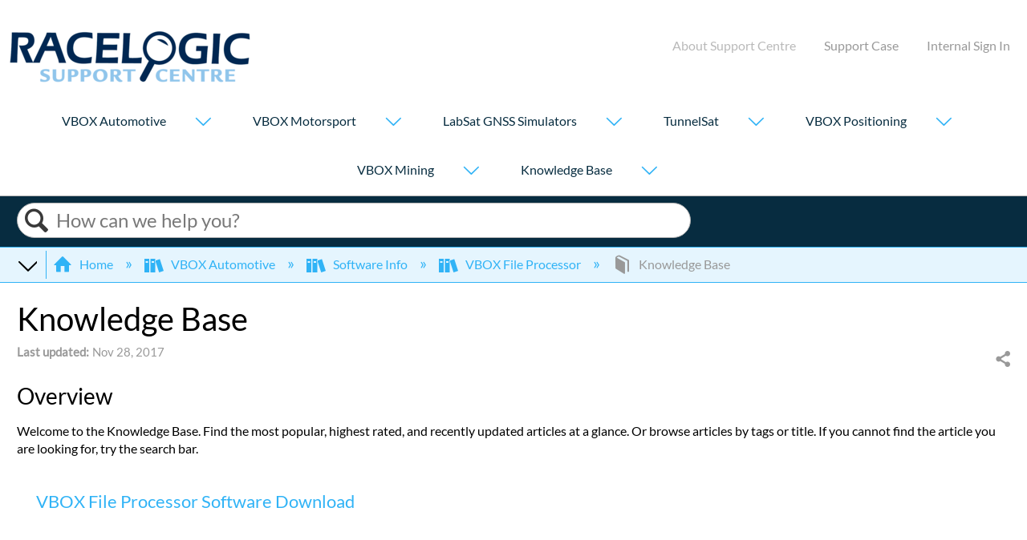

--- FILE ---
content_type: text/html; charset=utf-8
request_url: https://en.racelogic.support/VBOX_Automotive/Software_Info/VBOX_File_Processor/Knowledge_Base
body_size: 11577
content:
<!DOCTYPE html>
<html  lang="en">
<head prefix="og: http://ogp.me/ns# article: http://ogp.me/ns/article#">

        <meta name="viewport" content="width=device-width, initial-scale=1"/>
        <meta name="generator" content="MindTouch"/>
        <meta name="robots" content="index,follow"/>
        <meta property="og:title" content="Knowledge Base"/>
        <meta property="og:site_name" content="RACELOGIC Support Centre"/>
        <meta property="og:type" content="article"/>
        <meta property="og:locale" content="en_US"/>
        <meta property="og:url" content="https://en.racelogic.support/VBOX_Automotive/Software_Info/VBOX_File_Processor/Knowledge_Base"/>
        <meta property="og:image" content="https://a.mtstatic.com/@public/production/site_12080/1602258425-social-share.png"/>
        <meta property="og:description" content="Welcome to the Knowledge Base. Find the most popular, highest rated, and recently updated articles at a glance. Or browse articles by tags or title. If you cannot find the article you are looking for,&hellip;"/>
        <meta property="article:published_time" content="2017-11-28T14:19:59Z"/>
        <meta property="article:modified_time" content="2025-12-01T09:51:48Z"/>
        <meta name="twitter:card" content="summary"/>
        <meta name="twitter:title" content="Knowledge Base"/>
        <meta name="twitter:description" content="Welcome to the Knowledge Base. Find the most popular, highest rated, and recently updated articles at a glance. Or browse articles by tags or title. If you cannot find the article you are looking for,&hellip;"/>
        <meta name="twitter:image" content="https://a.mtstatic.com/@public/production/site_12080/1602258425-social-share.png"/>
        <meta name="description" content="Welcome to the Knowledge Base. Find the most popular, highest rated, and recently updated articles at a glance. Or browse articles by tags or title. If you cannot find the article you are looking for,&hellip;"/>
        <link rel="canonical" href="https://en.racelogic.support/VBOX_Automotive/Software_Info/VBOX_File_Processor/Knowledge_Base"/>
        <link rel="search" type="application/opensearchdescription+xml" title="RACELOGIC Support Centre Search" href="https://en.racelogic.support/@api/deki/site/opensearch/description"/>
        <link rel="apple-touch-icon" href="https://a.mtstatic.com/@public/production/site_12080/1511889623-apple-touch-icon.png"/>
        <link rel="shortcut icon" href="https://a.mtstatic.com/@public/production/site_12080/1511889620-favicon.ico"/>

        <script type="application/ld+json">{"@context":"http:\/\/schema.org","@type":"Article","name":"Knowledge Base","url":"https:\/\/en.racelogic.support\/VBOX_Automotive\/Software_Info\/VBOX_File_Processor\/Knowledge_Base","image":{"@type":"ImageObject","url":"https:\/\/a.mtstatic.com\/@public\/production\/site_12080\/1602258425-social-share.png","height":{"@type":"QuantitativeValue","maxValue":315},"width":{"@type":"QuantitativeValue","maxValue":600}},"datePublished":"2017-11-28T14:19:59Z","dateModified":"2025-12-01T09:51:48Z","description":"Welcome to the Knowledge Base. Find the most popular, highest rated, and recently updated articles at a glance. Or browse articles by tags or title. If you cannot find the article you are looking for, try the search bar.","thumbnailUrl":"https:\/\/en.racelogic.support\/@api\/deki\/pages\/709\/thumbnail?default=https%3A%2F%2Fen.racelogic.support%2F%40style%2Fcommon%2Fimages%2Fimage-placeholder.png","mainEntityofPage":{"@type":"WebPage","@id":"https:\/\/en.racelogic.support\/VBOX_Automotive\/Software_Info\/VBOX_File_Processor\/Knowledge_Base"},"headline":"Knowledge Base","author":{"@type":"Organization","name":"RACELOGIC","logo":{"@type":"ImageObject","url":"https:\/\/www.racelogic.co.uk\/index.php\/en\/image-library\/logos\/racelogic-blue-logo-123","height":{"@type":"QuantitativeValue","maxValue":60},"width":{"@type":"QuantitativeValue","maxValue":600}}},"publisher":{"@type":"Organization","name":"RACELOGIC","logo":{"@type":"ImageObject","url":"https:\/\/www.racelogic.co.uk\/index.php\/en\/image-library\/logos\/racelogic-blue-logo-123","height":{"@type":"QuantitativeValue","maxValue":60},"width":{"@type":"QuantitativeValue","maxValue":600}}}}</script>
        <script type="application/ld+json">{"@context":"http:\/\/schema.org","@type":"WebPage","name":"Knowledge Base","url":"https:\/\/en.racelogic.support\/VBOX_Automotive\/Software_Info\/VBOX_File_Processor\/Knowledge_Base","relatedLink":["https:\/\/en.racelogic.support\/VBOX_Automotive\/Software_Info\/VBOX_File_Processor\/Knowledge_Base\/VBOX_File_Processor_Software_Download","https:\/\/en.racelogic.support\/VBOX_Automotive\/Software_Info\/VBOX_File_Processor\/Quick_Start_Guide","https:\/\/en.racelogic.support\/VBOX_Automotive\/Software_Info\/VBOX_File_Processor\/VBOX_File_Processor_User_Guide","https:\/\/en.racelogic.support\/VBOX_Automotive\/Software_Info\/VBOX_File_Processor\/VBOX_File_Processor_User_Guide\/04_-_VBOX_File_Processor_-_Maths_Channel"]}</script>
        <script type="application/ld+json">{"@context":"http:\/\/schema.org","@type":"BreadcrumbList","itemListElement":[{"@type":"ListItem","position":1,"item":{"@id":"https:\/\/en.racelogic.support\/VBOX_Automotive","name":"VBOX Automotive"}},{"@type":"ListItem","position":2,"item":{"@id":"https:\/\/en.racelogic.support\/VBOX_Automotive\/Software_Info","name":"Software Info"}},{"@type":"ListItem","position":3,"item":{"@id":"https:\/\/en.racelogic.support\/VBOX_Automotive\/Software_Info\/VBOX_File_Processor","name":"VBOX File Processor"}}]}</script>

        <title>Knowledge Base - RACELOGIC Support Centre</title>


    <style type="text/css">/*<![CDATA[*/#related,
.widget {
    display: none;
}
.guide-content.static {
    max-width: 98.5%;
}/*]]>*/</style><style type="text/css">/*<![CDATA[*/
.elm-footer-siteinfo-nav {
     display: none;
 }
 .elm-footer-custom {
     background: #efefef;
     border: 1px solid #ddd;
     border-width: 1px 0 0;
     overflow: hidden;
 }
 footer .rl-footer-copyright {
     display: block;
 }
 @media(min-width: 50em) {
    footer .rl-footer-copyright {
        float: left;
    }
    footer .rl-footer-links {
        float: right;
    }
 }
 footer .rl-footer-links {
     display: block;
     text-align: left;
     max-width: 200px;
     margin: 0 auto;
 }
 .rl-footer-links strong {
     color: #7f7f7f;
 }
 .rl-footer-links ul {
     list-style-type: none;
     padding: 0;
 }
 .rl-footer-links li {
     margin: 0;
 }/*]]>*/</style><style type="text/css">/*<![CDATA[*/
@media(max-width: 34em) {
    header ul.racelogic-header-menu {
    list-style-type: none;
    float: left;
}
}
@media(min-width: 35em) {
    header ul.racelogic-header-menu {
    list-style-type: none;
    float: right;
}
}
header .racelogic-header-menu li {
    display: inline-block;
    margin-left: 2em;
}
header .racelogic-header-menu a.mobile-link {
    display: none;
}
@media(max-width: 50em) {
    header .racelogic-header-menu a.mobile-link {
        display: inline;
    }
    header .racelogic-header-menu a.desktop-link {
        display: none;
    }
}
.racelogic-header-menu li a {
    color: rgb(153, 153, 153)
}
.elm-user-anonymous .elm-header-home-nav {
    display: none !important;
}
.elm-user-anonymous .elm-user-menu {
    visibility: hidden;
}/*]]>*/</style>

        <link media="screen" type="text/css" rel="stylesheet" href="https://a.mtstatic.com/@cache/layout/anonymous.css?_=c4471147c5874eb88f950bcf22acdfba_ZW4ucmFjZWxvZ2ljLnN1cHBvcnQ=:site_12080" id="mt-screen-css" />

    
        <link media="print" type="text/css" rel="stylesheet" href="https://a.mtstatic.com/@cache/layout/print.css?_=3946e97a5af7388ac6408d872fca414b:site_12080" id="mt-print-css" />


    <script type="application/json" nonce="7c0a0eadce24a746c02c46f4ccbd2186293db35d8632b4ca4f7356629ba0e4fd" id="mt-localizations-draft">
{"Draft.JS.alert.cancel.button":"OK","Draft.JS.alert.cancel.message":"You can not cancel a draft when the live page is unpublished.","Draft.JS.alert.cancel.title":"This draft cannot be canceled","Draft.JS.alert.publish.button":"OK","Draft.JS.alert.publish.message":"You can not publish a draft of a page with an unpublished parent","Draft.JS.alert.publish.title":"This draft cannot be published","Draft.JS.alert.unpublish.button":"OK","Draft.JS.alert.unpublish.message":"You can not unpublish a page when published subpages are present.","Draft.JS.alert.unpublish.title":"This page cannot be unpublished","Draft.JS.success.cancel":"The draft was successfully deleted.","Draft.JS.success.schedule.publish":"Publication schedule successfully created.","Draft.JS.success.publish":"The draft was successfully published.","Draft.JS.success.unpublish":"The page was successfully unpublished.","Draft.JS.success.unpublish.inherits-schedule\n        Draft.JS.success.unpublish.scheduled-to-publish":"[MISSING: draft.js.success.unpublish.inherits-schedule\n        draft.js.success.unpublish.scheduled-to-publish]","Draft.JS.success.update.schedule.publish":"Publication schedule successfully updated.","Draft.JS.success.update.schedule.unpublish":"[MISSING: draft.js.success.update.schedule.unpublish]","Draft.JS.success.delete.schedule\n        Draft.JS.success.delete.schedule.with.subpages\n        Draft.error.cancel":"[MISSING: draft.js.success.delete.schedule\n        draft.js.success.delete.schedule.with.subpages\n        draft.error.cancel]","Draft.error.publish":"There was an error publishing the draft.","Draft.error.unpublish":"There was an error unpublishing the page.","Draft.message.at":"at","Dialog.ConfirmSave.StrictIdf.title":"Oops!","Dialog.ConfirmSave.StrictIdf.error.missing-template-reference":"This article type requires a template reference widget. Not having one may negatively impact your site and SEO. Please contact CXone Expert support.","Dialog.ConfirmSave.StrictIdf.label.continue":"Proceed anyway","Dialog.ConfirmSave.StrictIdf.label.cancel":"Cancel","Dialog.ConfirmSave.StrictIdf.label.missing-template-reference-help-link":"Learn more about required references","Dialog.ConfirmSave.StrictIdf.error.invalid-idf":"This type of article should not exist at the requested location in the site hierarchy. Proceeding with the requested move may negatively impact site navigation and SEO.","Dialog.ConfirmSave.StrictIdf.label.invalid-idf-help-link":"Learn more about IDF structure","Dialog.EditDraft.page-title":"Create draft","Dialog.Scheduler.Common.label.am":"{0} AM","Dialog.Scheduler.Common.label.pm":"{0} PM","Dialog.Scheduler.Publish.alert-create-draft":"Create","Dialog.Scheduler.Publish.alert-existing-publication-scheduled":"This location has an existing publication schedule applied.  The new page will inherit this new schedule.","Dialog.Scheduler.Publish.alert-modify-message":"This draft is scheduled to be published {0} at {1}. A schedule cannot be modified or deleted less than 15 minutes from its start time.","Dialog.Scheduler.Publish.alert-modify-title":"This schedule cannot be modified","Dialog.Scheduler.Publish.button-close":"Close","Dialog.Scheduler.Publish.button-save":"Save publish schedule","Dialog.Scheduler.Publish.button-go-to-parent":"Go to parent","Dialog.Scheduler.Publish.do-not-have-permission-message":"This page will be published {0} with another page scheduled by {1}. You do not have permission to view this page. Please see {1} to resolve scheduling conflicts.","Dialog.Scheduler.Publish.go-to-parent-message":"This draft will be published {0}, scheduled by {1}. A schedule can only be modified where it was created.","Dialog.Scheduler.Publish.label.f1-link":"Learn about scheduled publishing","Dialog.Scheduler.Publish.page-title":"Publish","Dialog.Scheduler.Unpublish.button-save":"Save unpublish schedule","Dialog.Scheduler.Unpublish.alert-modify-message":"This page is scheduled to be unpublished {0} at {1}. A schedule cannot be modified or deleted less than 15 minutes from its start time.","Dialog.Scheduler.Unpublish.do-not-have-permission-message":"This page will be unpublished {0} with another page scheduled by {1}. You do not have permission to view this page. Please see {1} to resolve scheduling conflicts.","Dialog.Scheduler.Unpublish.go-to-parent-message":"This page will be unpublished {0}, scheduled by {1}. A schedule can only be modified where it was created.","Dialog.Scheduler.Unpublish.page-title":"Unpublish","Page.Dashboard.page-title":"Dashboard"}    </script>    <script type="application/json" nonce="7c0a0eadce24a746c02c46f4ccbd2186293db35d8632b4ca4f7356629ba0e4fd" id="mt-localizations-editor">
{"Article.Attach.file.upload.toobig":"The file \"{1}\" is too large.  The maximum allowed file size is {0}.","Article.Attach.file.upload.notAllowed":"The selected file can not be uploaded because you do not have permission to upload files of that type.","Article.Attach.file.upload.fileExtension":"You picked a file with an unsupported extension.  Please try again with a valid file.","Article.Common.page-is-restricted-login":"You do not have permission to view this page - please try signing in.","Article.Common.page-save-conflict":"You may have overwritten a concurrent editor's changes. Use this page's <a title=\"Revision History\" target=\"_blank\" href=\"{0}\" >Revision History<\/a> to review.","Article.Error.page-couldnt-be-loaded":"The requested page's contents could not be loaded.","Article.Error.page-save-conflict":"A page already exists at {0}. Navigate to the existing page and edit the page if you wish to modify its contents.","Article.Error.page-save-forbidden":"Your session has expired or you do not have permission to edit this page.","Article.Error.page-title-required":"A page title is required.","Article.edit.summary":"Edit summary","Article.edit.summary-reason":"Why are you making this edit?","Article.edit.enter-reason":"Enter reason (viewable in Site History Report)","Component.YoutubeSearch.error.key-invalid":"Your YouTube API Key was improperly configured. Please review the article at the","Component.YoutubeSearch.error.key-missing":"Your CXone Expert deployment needs to update your YouTube API Key. Details on how to update can be found at the","Component.YoutubeSearch.error.search-failed":"Search failed","Component.YoutubeSearch.info.not-found":"No videos found","Component.YoutubeSearch.label.video-url":"Video URL","Component.YoutubeSearch.placeholder.query":"Video URL or YouTube search query","Dialog.ConfirmCancel.button.continue-editing":"Continue editing","Dialog.ConfirmCancel.button.discard-changes":"Discard changes","Dialog.ConfirmCancel.message.changes-not-saved":"Your changes have not been saved to MindTouch.","Dialog.ConfirmCancel.title":"Discard changes?","Dialog.ConfirmDeleteRedirects.label.delete-redirects-help-link":"Learn more about deleting redirects","Dialog.ConfirmSave.error.redirect":"A redirect exists at this location and will be deleted if you continue. This may negatively impact your site and SEO. Please contact CXone Expert support.","Dialog.ConfirmSave.label.cancel":"Cancel","Dialog.ConfirmSave.label.continue":"Continue","Dialog.ConfirmSave.title":"Delete redirect?","Dialog.ConfirmSave.StrictIdf.error.invalid-idf":"This type of article should not exist at the requested location in the site hierarchy. Proceeding with the requested move may negatively impact site navigation and SEO.","Dialog.ConfirmSave.StrictIdf.error.missing-template-reference-insert":"You've removed the template reference, which is required for this page. Click Insert to reinsert the template reference.","Dialog.ConfirmSave.StrictIdf.label.cancel":"Cancel","Dialog.ConfirmSave.StrictIdf.label.continue":"Proceed anyway","Dialog.ConfirmSave.StrictIdf.label.insert":"Insert","Dialog.ConfirmSave.StrictIdf.label.missing-template-reference-help-link":"Learn more about required references","Dialog.ConfirmSave.StrictIdf.label.invalid-idf-help-link":"Learn more about IDF structure","Dialog.ConfirmSave.StrictIdf.title":"Oops!","Dialog.JS.wikibits-edit-section":"Edit section","Dialog.SaveRequired.button.cancel":"Cancel","Dialog.SaveRequired.button.save":"Save and continue","Dialog.SaveRequired.label.change-title-start":"This page needs a different title than","Dialog.SaveRequired.label.change-title-end":"Please make the correction and try again.","Dialog.SaveRequired.label.new-page-alert":"This operation can not be performed on a page that has not yet been created. In order to do that, we need to quickly save what you have.","Dialog.SaveRequired.title":"Save required","Draft.error.save-unpublished":"You cannot save an unpublished draft at {0}. A published page already exists at that location.","GUI.Editor.alert-changes-made-without-saving":"You have made changes to the content without saving your changes. Are you sure you want to exit this page?","GUI.Editor.error.copy-hint":"To avoid losing your work, copy the page contents to a new file and retry saving again.","GUI.Editor.error.server-error":"A server error has occurred.","GUI.Editor.error.unable-to-save":"We are unable to save this page","Redist.CKE.mt-save.save-to-file-link":"Save the page content to a file","Redist.CKE.mt-autosave.contents-autosaved":"The page contents were autosaved to the browser's local storage {0}","System.API.Error.invalid-redirect":"Cannot create a redirect on a page with sub-pages.","System.API.Error.invalid-redirect-target":"The redirect does not point at a valid page."}    </script>    <script type="application/json" nonce="7c0a0eadce24a746c02c46f4ccbd2186293db35d8632b4ca4f7356629ba0e4fd" id="mt-localizations-file-uploader">
{"Dialog.Attach.allowed-types":"Allowed file types:","Dialog.Attach.button.upload":"Upload","Dialog.Attach.choose-files-dad":"Choose files to upload or drag and drop files into this window.","Dialog.Attach.max-size":"Maximum upload file size: {0}"}    </script>    <script type="application/json" nonce="7c0a0eadce24a746c02c46f4ccbd2186293db35d8632b4ca4f7356629ba0e4fd" id="mt-localizations-grid-widget">
{"Article.Common.page-is-restricted-login":"You do not have permission to view this page - please try signing in.","MindTouch.Help.Page.search-unavailable":"Sorry, search is currently unavailable.","MindTouch.Reports.data.empty-grid-text":"No Data Available.","Page.StructuredTags.error-update":"An unknown error occurred."}    </script>    <script type="application/json" nonce="7c0a0eadce24a746c02c46f4ccbd2186293db35d8632b4ca4f7356629ba0e4fd" id="mt-localizations-tree-widget">
{"Skin.Common.home":"Home","Dialog.Common.error.path-not-found":"The requested page or section could not be loaded. Please update the link.","Dialog.JS.loading":"Loading...","Dialog.JS.loading.copy":"Copying page(s)...","Dialog.JS.loading.insertImage":"Inserting image...","Dialog.JS.loading.move":"Moving page(s)...","Dialog.JS.loading.moveFile":"Moving file...","Dialog.JS.loading.search":"Searching...","MindTouch.Help.Page.in":"in","MindTouch.Help.Page.no-search-results":"Sorry, we can't find what you are looking for.","MindTouch.Help.Page.no-search-try":"Try searching for something else, selecting a category, or try creating a ticket.","MindTouch.Help.Page.retrysearch":"Click here to search the whole site.","MindTouch.Help.Page.search-error-try":"Please try again later.","MindTouch.Help.Page.search-unavailable":"Sorry, search is currently unavailable."}    </script>    <script type="application/json" nonce="7c0a0eadce24a746c02c46f4ccbd2186293db35d8632b4ca4f7356629ba0e4fd" id="mt-localizations-dialog">
{"Dialog.Common.button.cancel":"Cancel","Dialog.Common.button.ok":"OK","Dialog.Common.label.home":"Home"}    </script>
    <script type="text/javascript" data-mindtouch-module="true" nonce="7c0a0eadce24a746c02c46f4ccbd2186293db35d8632b4ca4f7356629ba0e4fd" src="https://a.mtstatic.com/deki/javascript/out/globals.jqueryv2.2.4.js?_=600c2cda754af48148a23f908be5c57499cdbdfd:site_12080"></script><script type="application/json" id="mt-global-settings" nonce="7c0a0eadce24a746c02c46f4ccbd2186293db35d8632b4ca4f7356629ba0e4fd">{"articleType":"topic-guide","attachFileMax":1000,"baseHref":"https:\/\/en.racelogic.support","cacheFingerprint":"600c2cda754af48148a23f908be5c57499cdbdfd:site_12080","canFileBeAttached":false,"cdnHostname":"a.mtstatic.com","clientSideWarnings":false,"dntEditorConfig":false,"draftEditable":false,"followRedirects":1,"idfHideTemplateTags":true,"idfVersion":"IDF3","isArticleReviewCommunityMembersEnabled":false,"isDraftAllowed":false,"isDraftManagerReportDownloadEnabled":false,"isDraftRequest":false,"isFindAndReplaceUndoEnabled":false,"isGenerativeSearchEnabled":false,"isGenerativeSearchDisclaimerEnabled":false,"isGenerativeSearchStreamResponseToggleEnabled":false,"isGenerativeSearchSearchIconEnabled":false,"isContentAdequacyEnabled":false,"isGenerativeSearchOnDemandEvaluationEnabled":false,"isFileDescriptionCaptionableByLlmEnabled":false,"isGoogleAnalyticsEnabled":true,"isGuideTabMultipleClassificationsEnabled":false,"isHawthornThemeEnabled":false,"isIframeSandboxEnabled":false,"isImportExportEnhancementsEnabled":false,"isImportExportMediaEnabled":true,"isExternalImportEnabled":false,"isInteractionAnalyticsDebugEnabled":false,"isDevelopmentModeEnabled":false,"isInteractionAnalyticsEnabled":true,"isKcsEnabledOnPage":false,"isMediaManagerEnabled":true,"isPinnedPagesEnabled":true,"isPinnedPagesEnhancementsEnabled":true,"isReportDownloadEnabled":false,"isSchedulePublishEnabled":true,"isSearchAsYouTypeEnabled":true,"isTinymceAiAssistantEnabled":false,"isSearchInsightsDownloadEnabled":true,"isSentimentAnalysisEnabled":true,"isShowMoreChildrenNodesEnabled":false,"isShowTerminalNodesEnabled":false,"isSkinResponsive":true,"isSmoothScrollEnabled":true,"isTinyMceEnabled":false,"isTreeArticleIconsEnabled":false,"isXhrF1WebWidgetEnabled":true,"isXhrIEMode":false,"kcsEnabled":false,"kcsV2Enabled":false,"kcsV2GuidePrivacySetting":"Semi-Public","learningPathsEnabled":true,"maxFileSize":268435456,"moduleMode":"global","pageEditable":false,"pageId":709,"pageIsRedirect":false,"pageLanguageCode":"en-US","pageName":"Knowledge Base","pageNamespace":"","pageOrderLimit":1000,"pagePermissions":["LOGIN","BROWSE","READ","SUBSCRIBE"],"pageRevision":"2","pageSectionEditable":false,"pageTitle":"VBOX Automotive\/Software Info\/VBOX File Processor\/Knowledge Base","pageViewId":"e538080d-74da-4021-b127-8daaa93c0dc1","siteId":"site_12080","pathCommon":"\/@style\/common","pathSkin":"\/@style\/elm","relatedArticlesDetailed":true,"removeBlankTemplate":true,"removeDeleteCheckbox":true,"cidWarningOnDelete":true,"scriptParser":2,"sessionId":"MDY3OTNmMWUtMTk5Yy00MzA4LWI1MWYtMzU1NmUxZTI1MjFmfDIwMjYtMDEtMzBUMjI6MTA6NTQ=","showAllTemplates":false,"siteAuthoringPageThumbnailManagementEnabled":true,"skinStyle":"columbia.elm","spaceballs2Enabled":false,"strictIdfEnabled":true,"uiLanguage":"en-us","userId":2,"isPageRedirectPermanent":false,"userIsAdmin":false,"userIsAnonymous":true,"userIsSeated":false,"userName":"Anonymous User","userPermissions":["LOGIN","BROWSE","READ","SUBSCRIBE"],"userSystemName":"Anonymous","userTimezone":"GMT","webFontConfig":{"google":{"families":null}},"apiToken":"xhr_2_1769811056_09703f09f1da60acf37678f26883c2147a74c8eeb98c35084a21dde76de2ee61","displayGenerativeSearchDisclaimer":false}</script><script type="text/javascript" data-mindtouch-module="true" nonce="7c0a0eadce24a746c02c46f4ccbd2186293db35d8632b4ca4f7356629ba0e4fd" src="https://a.mtstatic.com/deki/javascript/out/deki.legacy.js?_=600c2cda754af48148a23f908be5c57499cdbdfd:site_12080"></script><script type="text/javascript" data-mindtouch-module="true" nonce="7c0a0eadce24a746c02c46f4ccbd2186293db35d8632b4ca4f7356629ba0e4fd" src="https://a.mtstatic.com/deki/javascript/out/community.js?_=600c2cda754af48148a23f908be5c57499cdbdfd:site_12080"></script><script type="text/javascript" data-mindtouch-module="true" nonce="7c0a0eadce24a746c02c46f4ccbd2186293db35d8632b4ca4f7356629ba0e4fd" src="https://a.mtstatic.com/deki/javascript/out/standalone/skin_elm.js?_=600c2cda754af48148a23f908be5c57499cdbdfd:site_12080"></script><script type="text/javascript" data-mindtouch-module="true" nonce="7c0a0eadce24a746c02c46f4ccbd2186293db35d8632b4ca4f7356629ba0e4fd" src="https://a.mtstatic.com/deki/javascript/out/standalone/pageBootstrap.js?_=600c2cda754af48148a23f908be5c57499cdbdfd:site_12080"></script>

    
        <!-- Google tag (gtag.js) -->
<script async="async" src="https://www.googletagmanager.com/gtag/js?id=G-1PPBQPLN9V"></script>
<script>/*<![CDATA[*/
  window.dataLayer = window.dataLayer || [];
  function gtag(){dataLayer.push(arguments);}
  gtag('js', new Date());

  gtag('config', 'G-1PPBQPLN9V');
/*]]>*/</script>

<div class="mt-carousel-helper-text">Refine results by selecting a filter or click on 'All results' to search the whole site.</div>
    

<script type="text/javascript" nonce="7c0a0eadce24a746c02c46f4ccbd2186293db35d8632b4ca4f7356629ba0e4fd">(function(i,s,o,g,r,a,m){i['GoogleAnalyticsObject']=r;i[r]=i[r]||function(){(i[r].q=i[r].q||[]).push(arguments)},i[r].l=1*new Date();a=s.createElement(o),m=s.getElementsByTagName(o)[0];a.async=1;a.src=g;m.parentNode.insertBefore(a,m)})(window,document,'script','//www.google-analytics.com/analytics.js','ga');ga('create','UA-2070191-15','racelogic.support',{allowLinker:true});ga('send','pageview');ga('create','UA-65721316-5','racelogic.support',{name:'mtTracker',allowLinker:true});ga('mtTracker.require','linker');ga('mtTracker.set', 'anonymizeIp', true);ga('mtTracker.send','pageview');document.addEventListener('mindtouch-web-widget:f1:loaded',function(e){var t=e.data||{},d=t.widget;d&&''!==t.embedId&&document.addEventListener('mindtouch-web-widget:f1:clicked',function(e){var t=(e.data||{}).href;if(t){var n=document.createElement('a');n.setAttribute('href',t),'expert-help.nice.com'===n.hostname&&(e.preventDefault(),ga('linker:decorate',n),d.open(n.href))}})});</script>
</head>
<body class="elm-user-anonymous columbia-page-main columbia-article-topic-guide columbia-browser-chrome columbia-platform-macintosh columbia-breadcrumb-home-vboxautomotive-softwareinfo-vboxfileprocessor-knowledgebase columbia-live no-touch columbia-lang-en-us columbia-skin-elm columbia-show-homepage-nav">
<a class="elm-skip-link" href="#elm-main-content" title="Press enter to skip to the main content">Skip to main content</a><main class="elm-skin-container" data-ga-category="Anonymous | page">
    <header class="elm-header">
        <div class="elm-header-custom"><nav class="racelogic-header-menu-container">
<div class="elm-nav-container">
<ul class="racelogic-header-menu">
    <li><a target="_blank" title="About Support Centre" class="desktop-link mt-disabled" rel="broken">About Support Centre</a></li>
    <li><a target="_blank" title="Open a Support Ticket" href="https://www.racelogic.co.uk/index.php/en/raise-a-support-ticket" rel="external noopener nofollow" class="link-https">Support Case</a></li>
    <li><a rel="nofollow" href="/Special:UserLogin">Internal&nbsp;Sign In</a></li>
</ul>
</div>


</nav>

<meta name="msvalidate.01" content="1DAC479DEED1F942AA5AABB34FB5A3DA" />
</div>
        <div class="elm-nav mt-translate-module" hidden="true">
            <div class="elm-nav-container mt-translate-container"></div>
        </div>
        <div class="elm-header-logo-container">
            <a href="https://en.racelogic.support" title="RACELOGIC Support Centre" aria-label='Link to home'><img src="https://a.mtstatic.com/@public/production/site_12080/1511889588-logo.png" alt="RACELOGIC Support Centre" /></a>
        </div>
        <nav class="elm-header-homepage-nav elm-nav">
    <div class="elm-homepage-nav-show mt-icon-list5"></div>
    <div class="elm-nav-container">
        <div class="elm-homepage-nav-container">
            <div class="elm-homepage-nav-hide">Close &nbsp; ✕</div>
            <div class="elm-homepage-nav-back mt-icon-arrow-left10">Back</div>
            <ol class="elm-homepage-nav-list elm-homepage-nav-list-root">
                <li class="elm-homepage-nav-item">
                    <dl>
                        <dt>
                            <a href="https://en.racelogic.support/VBOX_Automotive" rel="internal" title="VBOX Automotive">VBOX Automotive</a>
                            <a href="#" class="elm-homepage-nav-expand mt-icon-arrow-down10" aria-label="Show submenu for &quot;VBOX Automotive&quot;"></a>
                        </dt>
                        <dd>
                            <ol class="elm-homepage-nav-list elm-homepage-nav-sublist mt-dropdown-style">
                                <li class="elm-homepage-nav-subitem">
                                    <a href="https://en.racelogic.support/VBOX_Automotive/Product_Info" rel="internal" title="Product Info">Product Info</a>
                                </li>
                                <li class="elm-homepage-nav-subitem">
                                    <a href="https://en.racelogic.support/VBOX_Automotive/Software_Info" rel="internal" title="Software Info">Software Info</a>
                                </li>
                                <li class="elm-homepage-nav-subitem">
                                    <a href="https://en.racelogic.support/VBOX_Automotive/CAN_Databases" rel="internal" title="CAN Databases">CAN Databases</a>
                                </li>
                                <li class="elm-homepage-nav-subitem">
                                    <a href="https://en.racelogic.support/VBOX_Automotive/Applications" rel="internal" title="Applications">Applications</a>
                                </li>
                                <li class="elm-homepage-nav-subitem">
                                    <a href="https://en.racelogic.support/VBOX_Automotive/Knowledge_Base" rel="internal" title="Knowledge Base">Knowledge Base</a>
                                </li>
                            </ol>
                        </dd>
                    </dl>
                </li>
                <li class="elm-homepage-nav-item">
                    <dl>
                        <dt>
                            <a href="https://en.racelogic.support/VBOX_Motorsport" rel="internal" title="VBOX Motorsport">VBOX Motorsport</a>
                            <a href="#" class="elm-homepage-nav-expand mt-icon-arrow-down10" aria-label="Show submenu for &quot;VBOX Motorsport&quot;"></a>
                        </dt>
                        <dd>
                            <ol class="elm-homepage-nav-list elm-homepage-nav-sublist mt-dropdown-style">
                                <li class="elm-homepage-nav-subitem">
                                    <a href="https://en.racelogic.support/VBOX_Motorsport/Product_Info" rel="internal" title="Product Info">Product Info</a>
                                </li>
                                <li class="elm-homepage-nav-subitem">
                                    <a href="https://en.racelogic.support/VBOX_Motorsport/Software_Info" rel="internal" title="Software Info">Software Info</a>
                                </li>
                                <li class="elm-homepage-nav-subitem">
                                    <a href="https://en.racelogic.support/VBOX_Motorsport/Vehicle_CAN_Database" rel="internal" title="Vehicle CAN Database">Vehicle CAN Database</a>
                                </li>
                                <li class="elm-homepage-nav-subitem">
                                    <a href="https://en.racelogic.support/VBOX_Motorsport/Track_Map_Database" rel="internal" title="Track Map Database">Track Map Database</a>
                                </li>
                                <li class="elm-homepage-nav-subitem">
                                    <a href="https://en.racelogic.support/VBOX_Motorsport/Mobile_Apps" rel="internal" title="Mobile Apps">Mobile Apps</a>
                                </li>
                                <li class="elm-homepage-nav-subitem">
                                    <a href="https://en.racelogic.support/VBOX_Motorsport/Cables" rel="internal" title="Cables">Cables</a>
                                </li>
                                <li class="elm-homepage-nav-subitem">
                                    <a href="https://en.racelogic.support/VBOX_Motorsport/Knowledge_Base" rel="internal" title="Knowledge Base">Knowledge Base</a>
                                </li>
                                <li class="elm-homepage-nav-subitem">
                                    <a href="https://en.racelogic.support/VBOX_Motorsport/Where_to_Buy" rel="internal" title="Where to Buy">Where to Buy</a>
                                </li>
                            </ol>
                        </dd>
                    </dl>
                </li>
                <li class="elm-homepage-nav-item">
                    <dl>
                        <dt>
                            <a href="https://en.racelogic.support/LabSat_GNSS_Simulators" rel="internal" title="LabSat GNSS Simulators">LabSat GNSS Simulators</a>
                            <a href="#" class="elm-homepage-nav-expand mt-icon-arrow-down10" aria-label="Show submenu for &quot;LabSat GNSS Simulators&quot;"></a>
                        </dt>
                        <dd>
                            <ol class="elm-homepage-nav-list elm-homepage-nav-sublist mt-dropdown-style">
                                <li class="elm-homepage-nav-subitem">
                                    <a href="https://en.racelogic.support/LabSat_GNSS_Simulators/Product_Info" rel="internal" title="Product Info">Product Info</a>
                                </li>
                                <li class="elm-homepage-nav-subitem">
                                    <a href="https://en.racelogic.support/LabSat_GNSS_Simulators/Software_Info" rel="internal" title="Software Info">Software Info</a>
                                </li>
                                <li class="elm-homepage-nav-subitem">
                                    <a href="https://en.racelogic.support/LabSat_GNSS_Simulators/LabSat_General_Knowledgebase" rel="internal" title="LabSat General Knowledgebase">LabSat General Knowledgebase</a>
                                </li>
                                <li class="elm-homepage-nav-subitem">
                                    <a href="https://en.racelogic.support/LabSat_GNSS_Simulators/Where_to_Buy" rel="internal" title="Where to Buy">Where to Buy</a>
                                </li>
                            </ol>
                        </dd>
                    </dl>
                </li>
                <li class="elm-homepage-nav-item">
                    <dl>
                        <dt>
                            <a href="https://en.racelogic.support/TunnelSat" rel="internal" title="TunnelSat">TunnelSat</a>
                            <a href="#" class="elm-homepage-nav-expand mt-icon-arrow-down10" aria-label="Show submenu for &quot;TunnelSat&quot;"></a>
                        </dt>
                        <dd>
                            <ol class="elm-homepage-nav-list elm-homepage-nav-sublist mt-dropdown-style">
                                <li class="elm-homepage-nav-subitem">
                                    <a href="https://en.racelogic.support/TunnelSat/TunnelSat_Setup_and_Monitoring" rel="internal" title="TunnelSat Setup and Monitoring">TunnelSat Setup and Monitoring</a>
                                </li>
                            </ol>
                        </dd>
                    </dl>
                </li>
                <li class="elm-homepage-nav-item">
                    <dl>
                        <dt>
                            <a href="https://en.racelogic.support/VBOX_Positioning" rel="internal" title="VBOX Positioning">VBOX Positioning</a>
                            <a href="#" class="elm-homepage-nav-expand mt-icon-arrow-down10" aria-label="Show submenu for &quot;VBOX Positioning&quot;"></a>
                        </dt>
                        <dd>
                            <ol class="elm-homepage-nav-list elm-homepage-nav-sublist mt-dropdown-style">
                                <li class="elm-homepage-nav-subitem">
                                    <a href="https://en.racelogic.support/VBOX_Positioning/VBOX_Sigma" rel="internal" title="VBOX Sigma">VBOX Sigma</a>
                                </li>
                                <li class="elm-homepage-nav-subitem">
                                    <a href="https://en.racelogic.support/VBOX_Positioning/VBOX_Indoor_Positioning_System_(VIPS)" rel="internal" title="VBOX Indoor Positioning System (VIPS)">VBOX Indoor Positioning System (VIPS)</a>
                                </li>
                                <li class="elm-homepage-nav-subitem">
                                    <a href="https://en.racelogic.support/VBOX_Positioning/VBOX_Precision_Ranging_System_(VPRS)" rel="internal" title="VBOX Precision Ranging System (VPRS)">VBOX Precision Ranging System (VPRS)</a>
                                </li>
                            </ol>
                        </dd>
                    </dl>
                </li>
                <li class="elm-homepage-nav-item">
                    <dl>
                        <dt>
                            <a href="https://en.racelogic.support/VBOX_Mining" rel="internal" title="VBOX Mining">VBOX Mining</a>
                            <a href="#" class="elm-homepage-nav-expand mt-icon-arrow-down10" aria-label="Show submenu for &quot;VBOX Mining&quot;"></a>
                        </dt>
                        <dd>
                            <ol class="elm-homepage-nav-list elm-homepage-nav-sublist mt-dropdown-style">
                                <li class="elm-homepage-nav-subitem">
                                    <a href="https://en.racelogic.support/VBOX_Mining/Hardware_Info" rel="internal" title="Hardware Info">Hardware Info</a>
                                </li>
                                <li class="elm-homepage-nav-subitem">
                                    <a href="https://en.racelogic.support/VBOX_Mining/Software_Info" rel="internal" title="Software Info">Software Info</a>
                                </li>
                                <li class="elm-homepage-nav-subitem">
                                    <a href="https://en.racelogic.support/VBOX_Mining/FAQ" rel="internal" title="FAQ">FAQ</a>
                                </li>
                            </ol>
                        </dd>
                    </dl>
                </li>
                <li class="elm-homepage-nav-item">
                    <dl>
                        <dt>
                            <a href="https://en.racelogic.support/Knowledge_Base" rel="internal" title="Knowledge Base">Knowledge Base</a>
                            <a href="#" class="elm-homepage-nav-expand mt-icon-arrow-down10" aria-label="Show submenu for &quot;Knowledge Base&quot;"></a>
                        </dt>
                        <dd>
                            <ol class="elm-homepage-nav-list elm-homepage-nav-sublist mt-dropdown-style">
                                <li class="elm-homepage-nav-subitem">
                                    <a href="https://en.racelogic.support/Knowledge_Base/.VBO_Files" rel="internal" title=".VBO Files">.VBO Files</a>
                                </li>
                                <li class="elm-homepage-nav-subitem">
                                    <a href="https://en.racelogic.support/Knowledge_Base/File_Formats" rel="internal" title="File Formats">File Formats</a>
                                </li>
                                <li class="elm-homepage-nav-subitem">
                                    <a href="https://en.racelogic.support/Knowledge_Base/GNSS_Antenna_Placement_and_Setup" rel="internal" title="GNSS Antenna Placement and Setup">GNSS Antenna Placement and Setup</a>
                                </li>
                                <li class="elm-homepage-nav-subitem">
                                    <a href="https://en.racelogic.support/Knowledge_Base/How_to_Find_the_Hardware_Variant_of_my_Product" rel="internal" title="How to Find the Hardware Variant of my Product">How to Find the Hardware Variant of my Product</a>
                                </li>
                                <li class="elm-homepage-nav-subitem">
                                    <a href="https://en.racelogic.support/Knowledge_Base/Installing_and_Configuring_an_IMU_for_Motorcycle_Applications" rel="internal" title="Installing and Configuring an IMU for Motorcycle Applications">Installing and Configuring an IMU for Motorcycle Applications</a>
                                </li>
                                <li class="elm-homepage-nav-subitem">
                                    <a href="https://en.racelogic.support/Knowledge_Base/Product_Life_Cycle" rel="internal" title="Product Life Cycle">Product Life Cycle</a>
                                </li>
                                <li class="elm-homepage-nav-subitem">
                                    <a href="https://en.racelogic.support/Knowledge_Base/VBOX_Cables" rel="internal" title="VBOX Cables">VBOX Cables</a>
                                </li>
                                <li class="elm-homepage-nav-subitem">
                                    <a href="https://en.racelogic.support/Knowledge_Base/What_are_GPS_Leap_Seconds%3F" rel="internal" title="What are GPS Leap Seconds?">What are GPS Leap Seconds?</a>
                                </li>
                                <li class="elm-homepage-nav-subitem">
                                    <a href="https://en.racelogic.support/Knowledge_Base/Where_to_Buy_Racelogic_Products" rel="internal" title="Where to Buy Racelogic Products">Where to Buy Racelogic Products</a>
                                </li>
                            </ol>
                        </dd>
                    </dl>
                </li>
            </ol>
        </div>
    </div>
</nav>
<script type="text/javascript" data-mindtouch-module="true" nonce="7c0a0eadce24a746c02c46f4ccbd2186293db35d8632b4ca4f7356629ba0e4fd" src="https://a.mtstatic.com/deki/javascript/out/standalone/ui.homepage-nav.bootstrap.js?_=600c2cda754af48148a23f908be5c57499cdbdfd:site_12080"></script>

        <nav class="elm-header-user-nav elm-nav" role="navigation">
            <div class="elm-nav-container">
                <ol>
                    <li class="elm-global-search" data-ga-action="Header search"><a class="mt-icon-site-search mt-toggle-form" href="#" title="Search site">Search site</a>
<div class="mt-quick-search-container mt-toggle-form-container">
    <form action="/Special:Search">
        <input name="qid" id="mt-qid-skin" type="hidden" value="" />
        <input name="fpid" id="mt-search-filter-id" type="hidden" value="230" />
        <input name="fpth" id="mt-search-filter-path" type="hidden" />
        <input name="path" id="mt-search-path" type="hidden" value="/VBOX_Automotive/Software_Info/VBOX_File_Processor/Knowledge_Base" />

        <label class="mt-label" for="mt-site-search-input">
            Search
        </label>
        <input class="mt-text mt-search search-field" name="q" id="mt-site-search-input" placeholder="How can we help you?" type="search" />
        <button class="mt-button ui-button-icon mt-icon-site-search-button search-button" type="submit">
            Search
        </button>
    </form>
</div>
<div class="elm-search-back"><a class="mt-icon-browser-back" data-ga-label="Browse back" href="#" id="mt-browser-back" title="Go back to previous article">Go back to previous article</a></div>
</li>
                    <li class="elm-user-menu"><ol class="mt-user-menu">

    <li class="mt-user-quick-login">
        <div class="mt-quick-login-container mt-toggle-form-container">
            <form action="https://en.racelogic.support/Special:UserLogin?returntotitle=VBOX_Automotive%2FSoftware_Info%2FVBOX_File_Processor%2FKnowledge_Base" class="mt-form" method="POST" id="quick-login">
                <div class="mt-field">
                    <input autocomplete="off" class="reset mt-text" id="username" name="username" placeholder="Username" type="text" />
                    <label class="title login-form-label mt-label" for="username">Username</label>
                </div>
                <div class="mt-field">
                    <input autocomplete="off" class="mt-text" id="password" name="password" placeholder="Password" type="password" />
                    <label class="title login-form-label mt-label" for="password">Password</label>
                </div>
                <div class="mt-field mt-submit">
                    <button class="ui-button ui-button-primary" type="submit">Sign in</button>
                </div>
            </form>
        </div>
    </li>

    <li class="mt-user-menu-user">
        <a class="mt-icon-quick-sign-in mt-dropdown-link mt-toggle-right"
           href="#"
           title="Sign in">Sign in</a>

        <ul class="mt-user-menu-container mt-dropdown">

            <li class="mt-login-sign-in">
                <a class="mt-icon-quick-sign-in" href="https://en.racelogic.support/Special:UserLogin?returntotitle=VBOX_Automotive%2FSoftware_Info%2FVBOX_File_Processor%2FKnowledge_Base" title="Sign in">
                    Sign in
                </a>
            </li>

            <li class="mt-login-forgot-password">
                <a class="mt-icon-login-forgot-password" href="https://en.racelogic.support/Special:UserPassword" title="Retrieve lost password">
                    Forgot password
                </a>
            </li>
        </ul>
    </li>
</ol>
</li>
                </ol>
            </div>
        </nav>
        <nav class="elm-header-global-nav elm-nav" data-ga-action="Elm Navigation">
            <div class="elm-nav-container">
                <button class="elm-hierarchy-trigger mt-hierarchy-trigger ui-button-icon mt-icon-hierarchy-trigger-closed" title="Expand/collapse global hierarchy" data-ga-label="Hierarchy Toggle - Tree View">
                    Expand/collapse global hierarchy
                </button>
                <ol class="mt-breadcrumbs" data-ga-action="Breadcrumbs">
                        <li>
                            <a href="https://en.racelogic.support/" data-ga-label="Breadcrumb category">
                                <span class="mt-icon-article-category mt-icon-article-home"></span>
                                    Home
                            </a>
                        </li>
                        <li>
                            <a href="https://en.racelogic.support/VBOX_Automotive" data-ga-label="Breadcrumb category">
                                <span class="mt-icon-article-category"></span>
                                    VBOX Automotive
                            </a>
                        </li>
                        <li>
                            <a href="https://en.racelogic.support/VBOX_Automotive/Software_Info" data-ga-label="Breadcrumb category">
                                <span class="mt-icon-article-category"></span>
                                    Software Info
                            </a>
                        </li>
                        <li>
                            <a href="https://en.racelogic.support/VBOX_Automotive/Software_Info/VBOX_File_Processor" data-ga-label="Breadcrumb category">
                                <span class="mt-icon-article-category"></span>
                                    VBOX File Processor
                            </a>
                        </li>
                        <li class="mt-breadcrumbs-current-page">
                            <span class="mt-icon-article-guide"></span>
                            Knowledge Base
                        </li>
                </ol>
                <button class="mt-icon-hierarchy-mobile-view-trigger ui-button-icon mt-icon-hierarchy-mobile-trigger-closed" title="Expand/collapse global location" data-ga-label="Hierarchy Toggle - Breadcrumb Expand/Collapse">
                    Expand/collapse global location
                </button>
            </div>
        </nav>
        <nav class="elm-nav elm-header-hierarchy">
            <div class="elm-nav-container">
                <div class="elm-hierarchy mt-hierarchy"></div>
            </div>
        </nav>    </header>
    <article class="elm-content-container" id="elm-main-content" tabindex="-1">
        <header>
            <div id="flash-messages"><div class="dekiFlash"></div></div>
            
                
<h1 id="title" data-title-editor-available="false">
        Knowledge Base
</h1>

                

                
                    <ol class="elm-meta-data elm-meta-top" data-ga-action="Page actions">
                        <li class="elm-last-modified"><dl class="mt-last-updated-container">
    <dt class="mt-last-updated-label">Last updated</dt>
    <dd>
        <span class="mt-last-updated" data-timestamp="2017-11-28T16:03:29Z"></span>
    </dd>
</dl>
</li>
                        <li class="elm-pdf-export"><a data-ga-label="PDF" href="https://en.racelogic.support/@api/deki/pages/709/pdf/Knowledge%2bBase.pdf?stylesheet=default" rel="nofollow" target="_blank" title="Export page as a PDF">
    <span class="mt-icon-article-pdf"></span>Save as PDF
</a></li>
                        <li class="elm-social-share">    <div class="mt-social-share">
        <a class="mt-icon-social-share mt-dropdown-link" data-ga-label="Share toggle" href="#" title="Share this page"> Share </a>
        <ol class="mt-social-share-list mt-dropdown">
                <li id="mt-share-facebook">
                    <a class="mt-icon-facebook-share" data-ga-label="Share Facebook" href="https://www.facebook.com/sharer/sharer.php?u=https%3A%2F%2Fen.racelogic.support%2FVBOX_Automotive%2FSoftware_Info%2FVBOX_File_Processor%2FKnowledge_Base" title="Share this page with Facebook" onclick="javascript:window.open(this.href, '', 'menubar=no,toolbar=no,resizable=yes,scrollbars=yes,height=600,width=600');return false;"> Share </a>
                </li>
                <li id="mt-share-twitter">
                    <a class="mt-icon-twitter-share" data-ga-label="Share Twitter" href="https://twitter.com/intent/tweet?url=https%3A%2F%2Fen.racelogic.support%2FVBOX_Automotive%2FSoftware_Info%2FVBOX_File_Processor%2FKnowledge_Base&amp;text=Knowledge+Base" title="Tweet this page"> Tweet </a>
                </li>
                <li id="mt-share-linkedin">
                    <a class="mt-icon-linkedin-share" data-ga-label="Share LinkedIn" href="https://www.linkedin.com/shareArticle?url=https%3A%2F%2Fen.racelogic.support%2FVBOX_Automotive%2FSoftware_Info%2FVBOX_File_Processor%2FKnowledge_Base&amp;title=Knowledge+Base&amp;summary=Welcome+to+the+Knowledge+Base.+Find+the+most+popular%2C+highest+rated%2C+and+recently+updated+articles+at+a+glance.+Or+browse+articles+by+tags+or+title.+If+you+cannot+find+the+article+you+are+looking+for%2C+try+the+search+bar." title="Share this page with LinkedIn" onclick="javascript:window.open(this.href, '', 'menubar=no,toolbar=no,resizable=yes,scrollbars=yes,height=600,width=600');return false;"> Share </a>
                </li>
        </ol>
    </div>
        <script id="twitter-wjs" async="async" defer="defer" src="https://platform.twitter.com/widgets.js"></script>
</li>
                    </ol>
                
            
        </header>
                <header class="mt-content-header">
</header>
                <aside class="mt-content-side"></aside>
            <aside id="mt-toc-container" data-title="Table of contents" data-collapsed="true">
                <nav class="mt-toc-content mt-collapsible-section">
                    <ol><li><a href="#Overview" rel="internal">Overview</a></li><li><a href="#User_Guide" rel="internal">User Guide</a></li></ol>
                </nav>
            </aside>
            <section class="mt-content-container">
                 <div mt-section-origin="VBOX_Automotive/Software_Info/VBOX_File_Processor/Knowledge_Base" class="mt-section" id="section_1"><span id="Overview"></span><h4 class="editable">Overview</h4> <p>Welcome to the Knowledge Base. Find the most popular, highest rated, and recently updated articles at a glance. Or browse articles by tags or title. If you cannot find the article you are looking for, try the search bar.</p> </div><div mt-section-origin="VBOX_Automotive/Software_Info/VBOX_File_Processor/Knowledge_Base" class="mt-section" id="section_2"><span id="User_Guide"></span><h4 style="display: none;" class="editable">User Guide</h4> <div id="e71a0618-81cf-3031-a2ef-3e17b7701fb0" class="mt-guide-content"><div class="noindex"><ul class="mt-topic-hierarchy-listings mt-guide-listings"><li data-page-id="854" class="mt-list-topics"><dl class="mt-listing-detailed"><dt class="mt-listing-detailed-title"><a title="VBOX File Processor Software Download" class="internal" href="https://en.racelogic.support/VBOX_Automotive/Software_Info/VBOX_File_Processor/Knowledge_Base/VBOX_File_Processor_Software_Download" rel="internal"><span class="mt-icon-article-topic"></span>VBOX File Processor Software Download</a></dt><dd class="mt-listing-detailed-overview"></dd></dl></li></ul></div></div><script type="application/json" id="mt-localizations-guide-tabs-settings">/*<![CDATA[*/{"MindTouch.IDF3.label.guide.settings.classifications":"Classification settings","MindTouch.IDF3.label.guide.settings.learningpath":"Path settings","MindTouch.IDF3.label.overview.max.count":"{0} characters remaining.","MindTouch.IDF3.label.overview.max.count.over":"Warning.  {0} characters will be truncated.","MindTouch.LearningPath.dialog.remove.cancel":"Cancel","MindTouch.LearningPath.dialog.remove.confirm":"OK","MindTouch.LearningPath.dialog.remove.header":"Remove path","MindTouch.LearningPath.dialog.remove.message":"You are about to remove this path from this guide."}/*]]>*/</script> <p>&nbsp;</p> </div>

                    <footer class="mt-content-footer">


</footer>
            </section>

        
            <footer class="elm-content-footer">
                <ol class="elm-meta-data elm-meta-article-navigation">
                    <li class="elm-back-to-top"><a class="mt-icon-back-to-top" href="#title" id="mt-back-to-top" title="Jump back to top of this article">Back to top</a></li>
                    <li class="elm-article-pagination"><ul class="mt-article-pagination" data-ga-action="Article pagination bottom">
    <li class="mt-pagination-previous">

            <a class="mt-icon-previous-article" data-ga-label="Previous page" href="https://en.racelogic.support/VBOX_Automotive/Software_Info/VBOX_File_Processor/VBOX_File_Processor_User_Guide/09_-_VBOX_File_Processor_-_Vehicle_Separation" title="09 - VBOX File Processor - Vehicle Separation"><span>09 - VBOX File Processor - Vehicle Separation</span></a>
    </li>
        <li class="mt-pagination-next">
                <a class="mt-icon-next-article" data-ga-label="Next page" href="https://en.racelogic.support/VBOX_Automotive/Software_Info/VBOX_File_Processor/Knowledge_Base/VBOX_File_Processor_Software_Download" title="VBOX File Processor Software Download"><span>VBOX File Processor Software Download</span></a>
        </li>
</ul>
</li>
                </ol>
                    <div class="elm-article-feedback"><div class="mt-feedback-rating-container" data-ga-action="Page rating" data-page-revision="2" data-use-local-storage="true"><ul class="mt-feedback-rating-controls"><li class="mt-feedback-rating-message mt-feedback-rating-item">Was this article helpful?</li><li class="mt-rating-yes mt-feedback-rating-item"><button class="mt-rating-button-yes mt-feedback-rating-button ui-button-icon mt-icon-rating-yes" data-ga-label="Rate">Yes</button></li><li class="mt-rating-no mt-feedback-rating-item"><button class="mt-rating-button-no mt-feedback-rating-button ui-button-icon mt-icon-rating-no" data-ga-label="Rate">No</button></li><li class="mt-last-rating-date mt-feedback-rating-item"></li></ul><div id="mt-feedback-flash-message"></div></div><script type="application/json" id="mt-localizations-feedback-rating">/*<![CDATA[*/{"Page.FeedbackRating.label.last-rated":"-- You last rated this article on {0}","Page.FeedbackRating.message.contact.no":"No","Page.FeedbackRating.message.contact.yes":"Yes","Page.FeedbackRating.message.submit.error":"An error occurred while attempting to send your feedback.  Please try again at a later time.","Page.FeedbackRating.message.submit.success":"Your feedback has been successfully submitted.  You can submit more feedback at any time."}/*]]>*/</script></div>
                <div class="elm-related-articles-container"><h2 class="mt-related-articles-header">Recommended articles</h2>
<ol class="mt-related-listings-container"
    data-ga-action="related"
    >
</ol>
<script type="application/json" nonce="7c0a0eadce24a746c02c46f4ccbd2186293db35d8632b4ca4f7356629ba0e4fd" id="mt-localizations-related-pages">
{"Skin.Columbia.label.no-recommended-articles":"There are no recommended articles."}</script></div>
                <ol class="elm-meta-data elm-meta-bottom">
                    <li class="elm-classifications">        <dl class="mt-classification mt-classification-article-guide" data-ga-action="Tag navigation">
            <dt class="mt-classification-label">Article type</dt>
            <dd class="mt-classification-value"><a href="https://en.racelogic.support/Special:Search?tags=article%3Atopic-guide" data-ga-label="Classification">Guide</a></dd>
        </dl>
</li>
                    <li class="elm-tags"><dl class="mt-tags">
    <dt class="mt-tag-label">Tags</dt>
    <dd class="mt-tag-value">
        <ol class="mt-tags-list" data-ga-action="Tag navigation">
        </ol>
            This page has no tags.
    </dd>
</dl></li>
                </ol>
            </footer>
        
    </article>
    <footer class="elm-footer">
        <nav class="elm-footer-siteinfo-nav elm-nav">
            <div class="elm-nav-container">
                <ol>
                    <li class="elm-footer-copyright">&copy; Copyright 2026 RACELOGIC Support Centre</li>
                    <li class="elm-footer-powered-by"><a href="https://mindtouch.com/demo" class="mt-poweredby product " title="MindTouch" target="_blank">
   Powered by CXone Expert
   <span class="mt-registered">&reg;</span>
</a></li>
                </ol>
            </div>
        </nav>
        <div class="elm-footer-custom"><div class="elm-nav-container">
<div class="rl-footer-links">
<p><strong>&nbsp; &nbsp; &nbsp; &nbsp; RACELOGIC Websites</strong></p>

<ul>
    <li>&nbsp; &nbsp; &nbsp; &nbsp;&nbsp;<a target="_blank" title="https://www.racelogic.co.uk" href="https://www.racelogic.co.uk" rel="external noopener nofollow" class="link-https">racelogic.co.uk</a></li>
    <li>&nbsp; &nbsp; &nbsp; &nbsp;&nbsp;<a target="_blank" title="https://www.vboxautomotive.co.uk" href="https://www.vboxautomotive.co.uk" rel="external noopener nofollow" class="link-https">vboxautomotive.co.uk</a></li>
    <li>&nbsp; &nbsp; &nbsp; &nbsp;&nbsp;<a target="_blank" title="https://www.vboxmotorsport.co.uk" href="https://www.vboxmotorsport.co.uk" rel="external noopener nofollow" class="link-https">vboxmotorsport.co.uk</a></li>
    <li>&nbsp; &nbsp; &nbsp; &nbsp;&nbsp;<a target="_blank" title="https://www.labsat.co.uk" href="https://www.labsat.co.uk" rel="external noopener nofollow" class="link-https">labsat.co.uk</a></li>
    <li>&nbsp; &nbsp; &nbsp; &nbsp; <a target="_blank" title="https://vboxpositioning.com" href="https://vboxpositioning.com" rel="external noopener nofollow" class="link-https">vboxpositioning.com</a></li>
    <li>&nbsp; &nbsp; &nbsp; &nbsp;&nbsp;<a target="_blank" title="https://www.vboxmining.com" href="https://www.vboxmining.com" rel="external noopener nofollow" class="link-https">vboxmining.com</a></li>
</ul>
</div>

<div class="rl-footer-copyright">
<p>&copy;&nbsp;Copyright 2021&nbsp;Racelogic Limited - All Rights Reserved</p>
</div>
</div>


</div>
    </footer>
</main>
<div id="mt-modal-container"></div>

    <script type="text/javascript" async="async" nonce="7c0a0eadce24a746c02c46f4ccbd2186293db35d8632b4ca4f7356629ba0e4fd" src="https://en.racelogic.support/@embed/f1.js"></script>

<script type="text/javascript" data-mindtouch-module="true" src="https://a.mtstatic.com/deki/javascript/out/standalone/ui.singleGuideTab.js?_=600c2cda754af48148a23f908be5c57499cdbdfd:site_12080"></script><script type="text/javascript" data-mindtouch-module="true" nonce="7c0a0eadce24a746c02c46f4ccbd2186293db35d8632b4ca4f7356629ba0e4fd" src="https://a.mtstatic.com/deki/javascript/out/standalone/serviceworker-unregister.js?_=600c2cda754af48148a23f908be5c57499cdbdfd:site_12080"></script><script type="text/javascript" data-mindtouch-module="true" nonce="7c0a0eadce24a746c02c46f4ccbd2186293db35d8632b4ca4f7356629ba0e4fd" src="https://a.mtstatic.com/deki/javascript/out/standalone/pageLoaded.js?_=600c2cda754af48148a23f908be5c57499cdbdfd:site_12080"></script>


</body>
</html>
